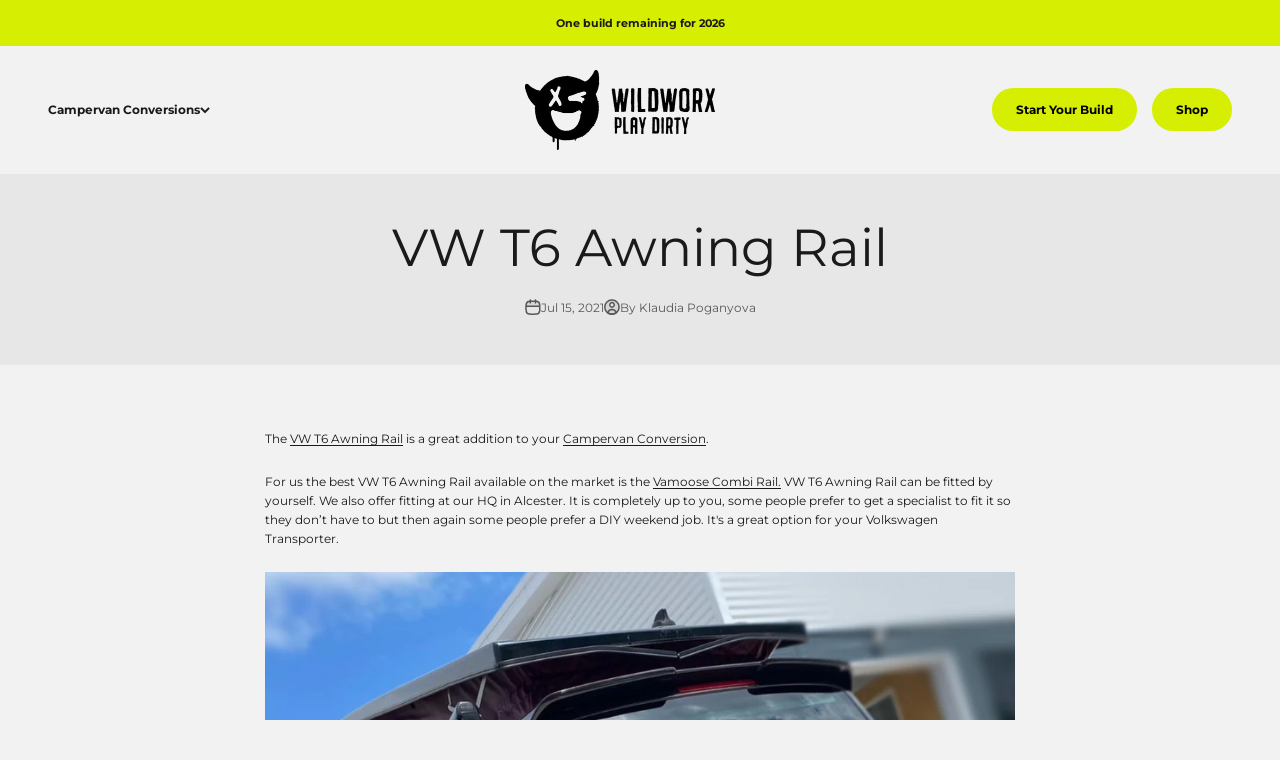

--- FILE ---
content_type: text/css
request_url: https://wildworxcustoms.com/cdn/shop/t/21/assets/kg-custom.css?v=161872627201373163911765351224
body_size: -810
content:
.shopify-section-group-header-group store-header.header .header__wrapper .header__logo {
    margin: auto;
}